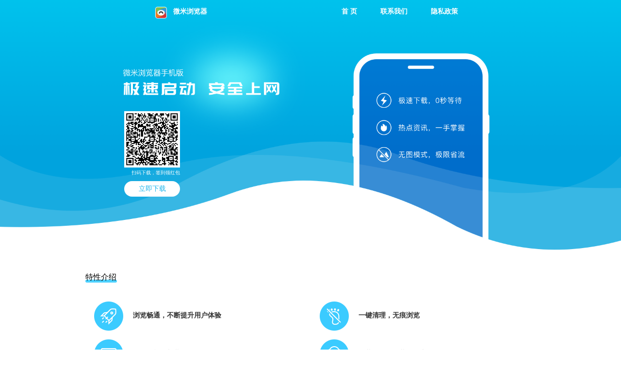

--- FILE ---
content_type: text/html; charset=utf-8
request_url: http://umeweb.cn/
body_size: 2243
content:
<!DOCTYPE html PUBLIC "-//W3C//DTD XHTML 1.0 Strict//EN" "http://www.w3.org/TR/xhtml1/DTD/xhtml1-strict.dtd">
<html><head>
<meta http-equiv="Content-Type" content="text/html; charset=UTF-8">
<meta property="wb:webmaster" content="8726ed85131ce29a">
<title>微米极速浏览器——0秒启动，安全上网</title>
<link type="text/css" rel="stylesheet" href="ume/pc.css?v=2021012702">
<meta name="viewport" content="width=device-width, initial-scale=1, user-scalable=no, minimum-scale=1.0, maximum-scale=1.0">
<meta name="baidu_union_verify" content="e2fa33c9489a2920468ec1a33353056e">
<meta name="Keywords" content="微米浏览器，省流，广告拦截，安全上网">
<meta name="Description" content="微米浏览器是上海博色信息科技有限公司推出的一款启动快、安全上网的智能移动浏览器，2021年已免费为上千万的Android手机用户提供快速、稳定的安全上网服务，具有智能搜索、视频播放、网站导航、下载、个人数据管理等功能。">
<meta name='360_ssp_verify' content='d44c01d90cf91c06d91b3f248c2a763f' />
</head>

<body>
	<div id="header">
	<div class="head">
		<div class="head-content">
			<div class="navmenu">
			<p>
				<a class="nav" href="https://browser.umeweb.com/">
				<img class="logo" src="ume/logo.png">
				微米浏览器
				</a>
			</p>
			</div>
		</div>
		<div class="head-content">
			<div class="navmenu"><p><a class="nav" href="https://browser.umeweb.com/">首&nbsp;页</a></p></div>
			<div class="navmenu"><p><a class="nav" href="http://browser.umeweb.com/contacts.htm">联系我们</a></p></div>
			<div class="navmenu"><p><a class="nav" href="http://browser.umeweb.com/policy.htm">隐私政策</a></p></div>
		</div>
	</div>
	</div>
	<div id="content">
		<div class="zteclouddisk_bg">
			<div class="app_pic">	
				<div id="qrcodediv">
					<!--<p class="des-text-1">微米浏览器手机版</p>			
					<p class="des-text-2">
						<img class="title-des" src="ume/title.png">
					</p>-->
					<img id="qrcode" src="ume/qcode.png">
					<p class="des-text-3">扫码下载，签到领红包</p>
					<!-- <a id="downloadBtn" href="http://browser.umeweb.com/umebrowser/download.php" class="download"> -->
					<a id="downloadBtn" href="http://download.umeweb.cn/UmeBrowser.apk" class="download">
					<button class="download">
						立即下载
					</button>
					</a>
				</div>									
				<img width="100%" style="margin:0 auto" src="ume/bg.png" alt="clouddisk banner">
			</div>
			
		</div>

		<div class="main" >
			<div class="bg01_sh"></div>
			<div class="bg02_sv_sh"></div>
			<div class="middle">
				<div class="title">
					特性介绍
					<!--<img src="http://umeweb.cn/ume/introduction.png" alt="introduction">-->
				</div>
				<div class="introduction">
					<div class="block">
						<img class="block_img" src="ume/introduce01.png">
						<p class="block_text pt20">浏览畅通，不断提升用户体验</p>
						<p class="block_text_small"></p>
					</div>
					<div class="block">
						<img class="block_img" src="ume/introduce02.png">
						<p class="block_text pt20">一键清理，无痕浏览</p>
						<p class="block_text_small"></p>
					</div>
					<div class="block">
						<img class="block_img" src="ume/introduce03.png">
						<p class="block_text pt20">网页智能预加载，无需再等待</p>
						<p class="block_text_small"></p>
					</div>
					<div class="block">
						<img class="block_img" src="ume/introduce04.png">
						<p class="block_text pt20">下载管理，下载更自由</p>
						<p class="block_text_small"></p>
					</div>
					<div class="block">
						<img class="block_img" src="ume/introduce05.png">
						<p class="block_text pt20">夜间模式，呵护您的眼睛</p>
						<p class="block_text_small"></p>
					</div>
					<div class="block">
						<img class="block_img" src="ume/introduce06.png">
						<p class="block_text pt20">阅读模式，浏览网页，阅读小说更轻松</p>
						<p class="block_text_small"></p>
					</div>

					<div style="float: none; clear: both;"></div>
				</div>

				<div class="title">
					功能截图
					<!--<img src="http://umeweb.cn/ume/snapshot.png" alt="introduction">-->
				</div>
				<div class="snapshot">
					<img src="ume/c1.png">
					<img src="ume/c2.png">
					<img src="ume/c3.png">
					<img src="ume/c4.png">
				</div>

				<div class="title">
					安装方法
					<!--<img src="http://umeweb.cn/ume/installmethod.png" alt="安装方法">-->
				</div>
				<ul class="install_guid">
					<li>1. 扫描上方二维码点击普通下载</li>
					<li>2. 手机应用商店搜索“微米浏览器”下载使用</li>
					<li>3. 下载安装包到手机内存，允许未知应用安装，即可启动畅玩微米浏览器用手机文件管理器找到并选择安装应用apk</li>
				</ul>
			</div>
		</div>
	</div>

	<div id="footer">
	<div class="foot">
		<div class="link"></div>
		<div class="copyright">©<span id="copyrightyear">1998-2018</span>      微米浏览器 版权所有  <a href="https://beian.miit.gov.cn/#/Integrated/index" target="_blank" style="color:#c8c8c8">沪ICP备16009033号-4</a> </div>
		<div class="copyright">
			<a target="_blank" href="http://www.beian.gov.cn/portal/registerSystemInfo?recordcode=31010402005439" style="display:inline-block;text-decoration:none;height:20px;line-height:20px;">
				<img src="gongan_beian.png" style="float:left;"/><p style="float:left;height:20px;line-height:20px;margin: 0px 0px 0px 5px; color:#c8c8c8;">沪公网安备 31010402005439号</p >
			</a>		
		</div>
	</div>
	</div>


</body></html>


--- FILE ---
content_type: text/css
request_url: http://umeweb.cn/ume/pc.css?v=2021012702
body_size: 1575
content:
@CHARSET "UTF-8";
* {
	margin: 0;
    padding: 0;
    list-style: none;
	font-family: "Microsoft YaHei";
	/* font-family: Microsoft YaHei, Arial, Helvetica, sans-serif; */
	outline: none;
	-moz-outline-style: none;
	text-decoration: none;
}

div, ul, li {
	margin: 0;
	padding: 0;
	border: 0;
}
input[type=button]:focus{
	outline:none;
}

input[type=button]::-moz-focus-inner{
	outline:0;
}

body {
	background-color: #fff;
	text-align: center;
}

/* .header {
	width: 100%;
    background: #FFFFFF;
}

.header .header_main {
	width: 1024px;
    margin: 0 auto;
    text-align: left;
}

.header .horizontal_line_top {
    width: 100%;
    height: 2px;
    background: url(../image/horizontal_line_top.png) repeat-x top;
} */

input,checkbox,select {
	vertical-align: middle;
}

/* label {
	vertical-align: middle;
	font-family: Tahoma;
} */

img {
	border: none;
}
body,img,div,p, a {
	margin: 0;
    padding: 0;
    list-style: none;
    text-decoration: none;
}


div#content .zteclouddisk_bg {
	width: 100%;
}

div#content .ztecloudhub_bg {
    width: 100%;
    height: 386px;
    background: url("http://umeweb.cn/ume/image/ztecloudhub_bg.png") repeat-x 0 0;
}


div#content .app_pic {
    width: 100%;
    margin: 0 auto;
	min-width: 1000px;
	position: relative;
}

#qrcodediv {
	width: 30%;
	text-align: left;
	position: absolute;
	bottom: 22%;
	left: 20%
}

#qrcodediv p {
	text-align: left;
	font-size: 12px;
	color: #fff;
}

#qrcode {
	width: 34%;
}
#qrcodediv p.des-text-3{
	width: 34%;
	font-size: 12px;
	text-align: center;
}
#downloadBtn{
	width: 34%;
}
#downloadBtn .download {
	margin-top: 10px;
    width: 34%;	
	background: #FFFFFF;
	border-radius: 18px;
	height: 32px;
	border: none;	
	font-size: 16px;
	font-family: PingFangSC-Medium, PingFang SC;
	font-weight: 500;
	color: #20B6EC;
	line-height: 32px;
}
@media screen and (max-width: 1300px) {
    #qrcode {
		width: 30%;
	}
	#qrcodediv p.des-text-3{
		width: 34%;
		font-size: 10px;
		text-align: center;
	}
	#downloadBtn .download{
		 width: 30%;
		 font-size: 14px;
	}
}






.introduction {
	/* background-color: #F3F3F3; */
	padding-top: 20px;
}

.title {
	height: 40px;
	text-align: left;
	padding: 0;
	margin: 20px 0 0 0;
}

.pt10 {
    padding-top: 10px;
}
.pt20 {
    padding-top: 20px;
}


.block {
	float: left;
	margin: 0 0 2% 2%;
	width: 48%;
	height: auto;
	max-height: 77px;
}

.block_img {
	float: left;
	height: 60px;
	width: 60px;
	margin-right: 20px;
}

.block_text {
	margin-left: 80px;
	text-align: left;
	color: #323232;
	font-family: 'Microsoft YaHei';
	font-weight: bold;
	font-size: 14px;
	/* padding-top: 10px; */
}

.block_text_small {
	margin-top: 1;
	margin-left: 80px;
	text-align: left;
	font-size: 12px;
	color: #999999;
	line-height: 1.5;
	/* padding-bottom: 10px; */
}

.snapshot {
	/* background-color: #E1E1E1; */
	/* text-align: left;
	margin-left: 25px; */
}

.snapshot img {
	width: 22%;
	margin: 10px;
}

.install_guid {
	line-height: 2;
	text-align: left;
	margin: 10px auto 10px 2%;
}

.install_guid li {
	font-size: 14px;
	color: #323232;
/*	list-style-image: url(../image/item.png);*/
}



div#content {
	width: 100%;
	min-width: 1000px;
	background: #FFFFFF;
}

div#content .main {
	position: relative;
    width: 100%;
	max-width: 1080px;
    margin: 0 auto;
    clear: both;
}

div#content .main .middle {
    position: absolute;
    top: 22px;
    left: 7%;
    width: 86%;	
}
div#content .main .middle .title {
	position: relative;
	transform-style: preserve-3d;
}
div#content .main .middle .title:before{
	content:"";
	display: block;
	height: 6px;
	width:  65px;
	background-color: rgba(58, 205, 255, .9);
	position: absolute;
	bottom: 19px;
	border-radius: 3px;
	transform: translateZ(-2px); 
}

.bg01_sh {
	width: 100%;
	max-width: 1024px;
	min-width: 920px;
	height: 371px;
	
}

.bg02_sv_sh {
	width: 100%;
	max-width: 1024px;
	min-width: 920px;
	height: 636px;
	
	display: block;
}
#header {
	margin: 0;
	padding: 0;
	width: 100%;
	min-width: 1000px;
	height: auto;
	position:absolute;
	top: 2%;
	z-index: 2;
}
#header .head-content{	
	height: 100%;
	float: left;
}
.head-content:nth-child(1){
	width: 15%;
	padding-left:25%;
}
.head-content:nth-child(2){
	width: 45%;
	padding-left:15%;
}
.head .navmenu {
	height: 100%;
}
#header .head-content .logo{
	width: 20%;
	float: left;
}
.navmenu p {
	float: left;
	padding-bottom: 8px;
	text-align: center;
	padding-right: 48px;
}

.navmenu p a {
	color: #fff;
	font-size: 14px;
	font-weight: bold;
}
div#footer {
	width: 100%;
	min-width: 1000px;
	height: 98px;
}

div#footer .foot {
    width: 100%;
    height: 100%;
    text-align: center;
    margin: 0px auto;
}

div#footer .link {
	padding-top: 25px;
}

div#footer .link a {
	padding: 0 10px;
	font-size: 14px;
	color: #9c9c9c;
}

div#footer .link a:hover {
	text-decoration: underline;
}

div#footer .copyright {
	margin-top: 10px;
	font-size: 12px;
	color: #c8c8c8;
}